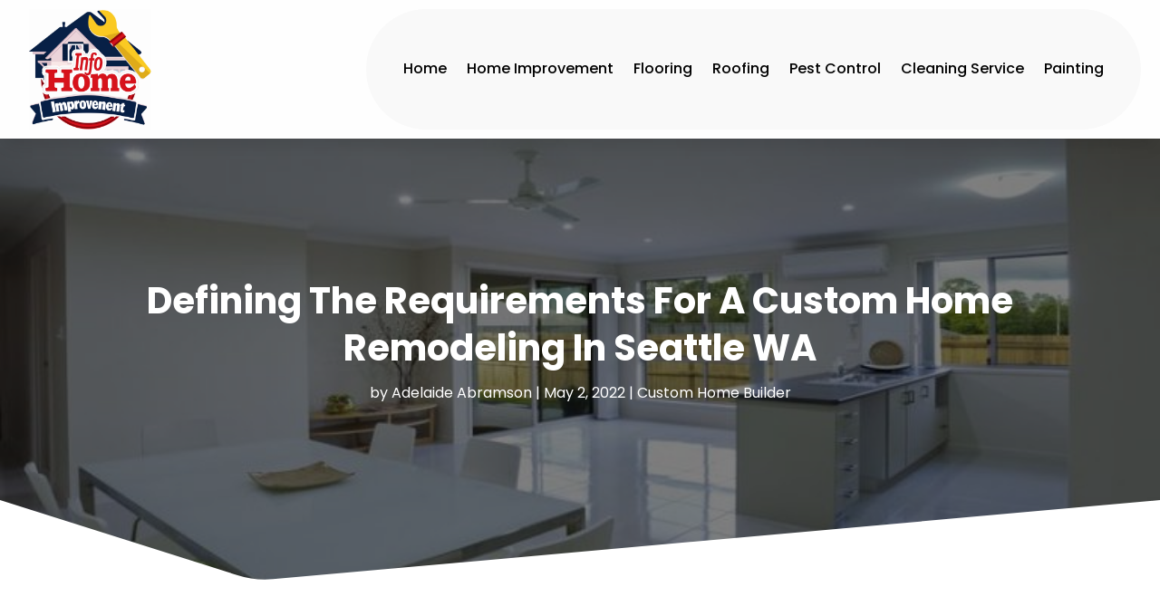

--- FILE ---
content_type: image/svg+xml
request_url: https://www.infohomeimprovement.com/wp-content/uploads/2024/04/Logo.svg
body_size: 635789
content:
<svg version="1.2" xmlns="http://www.w3.org/2000/svg" viewBox="0 0 936 918" width="180" height="177">
	<title>Logo</title>
	<defs>
		<image  width="1024" height="1024" id="img1" href="[data-uri]"/>
	</defs>
	<style>
	</style>
	<use id="Background" href="#img1" x="-54" y="-34"/>
</svg>

--- FILE ---
content_type: text/javascript
request_url: https://www.infohomeimprovement.com/wp-content/plugins/divi-pixel/scripts/frontend-bundle.min.js?ver=1.0.0
body_size: 732
content:
!function(n){var t={};function i(o){if(t[o])return t[o].exports;var u=t[o]={i:o,l:!1,exports:{}};return n[o].call(u.exports,u,u.exports,i),u.l=!0,u.exports}i.m=n,i.c=t,i.d=function(n,t,o){i.o(n,t)||Object.defineProperty(n,t,{configurable:!1,enumerable:!0,get:o})},i.n=function(n){var t=n&&n.__esModule?function(){return n.default}:function(){return n};return i.d(t,"a",t),t},i.o=function(n,t){return Object.prototype.hasOwnProperty.call(n,t)},i.p="/",i(i.s=543)}({100:function(n,t){},101:function(n,t){},102:function(n,t){},103:function(n,t){},104:function(n,t){},105:function(n,t){},106:function(n,t){},107:function(n,t){},108:function(n,t){},109:function(n,t){},110:function(n,t){},111:function(n,t){},112:function(n,t){},113:function(n,t){},114:function(n,t){},115:function(n,t){},116:function(n,t){},139:function(n,t){},140:function(n,t){},141:function(n,t){},142:function(n,t){},143:function(n,t){},144:function(n,t){},49:function(n,t){},50:function(n,t){},51:function(n,t){},52:function(n,t){},53:function(n,t){},54:function(n,t){},543:function(n,t,i){i(144),i(143),i(103),i(104),i(49),i(50),i(51),i(52),i(53),i(54),i(59),i(60),i(139),i(61),i(62),i(63),i(141),i(64),i(111),i(65),i(66),i(67),i(112),i(87),i(68),i(69),i(70),i(113),i(99),i(100),i(71),i(114),i(72),i(73),i(74),i(75),i(76),i(77),i(81),i(79),i(82),i(83),i(105),i(106),i(84),i(86),i(89),i(88),i(115),i(90),i(91),i(107),i(92),i(142),i(93),i(94),i(102),i(140),i(116),i(95),i(110),i(108),i(109),i(96),i(97),i(98),i(101),n.exports=i(544)},544:function(n,t){window.ETBuilderBackend&&window.ETBuilderBackend.defaults&&(window.ETBuilderBackend.defaults.dipi_before_after_slider={before_image:window.DiviPixelBuilderData.defaults.image,after_image:window.DiviPixelBuilderData.defaults.image})},59:function(n,t){},60:function(n,t){},61:function(n,t){},62:function(n,t){},63:function(n,t){},64:function(n,t){},65:function(n,t){},66:function(n,t){},67:function(n,t){},68:function(n,t){},69:function(n,t){},70:function(n,t){},71:function(n,t){},72:function(n,t){},73:function(n,t){},74:function(n,t){},75:function(n,t){},76:function(n,t){},77:function(n,t){},79:function(n,t){},81:function(n,t){},82:function(n,t){},83:function(n,t){},84:function(n,t){},86:function(n,t){},87:function(n,t){},88:function(n,t){},89:function(n,t){},90:function(n,t){},91:function(n,t){},92:function(n,t){},93:function(n,t){},94:function(n,t){},95:function(n,t){},96:function(n,t){},97:function(n,t){},98:function(n,t){},99:function(n,t){}});